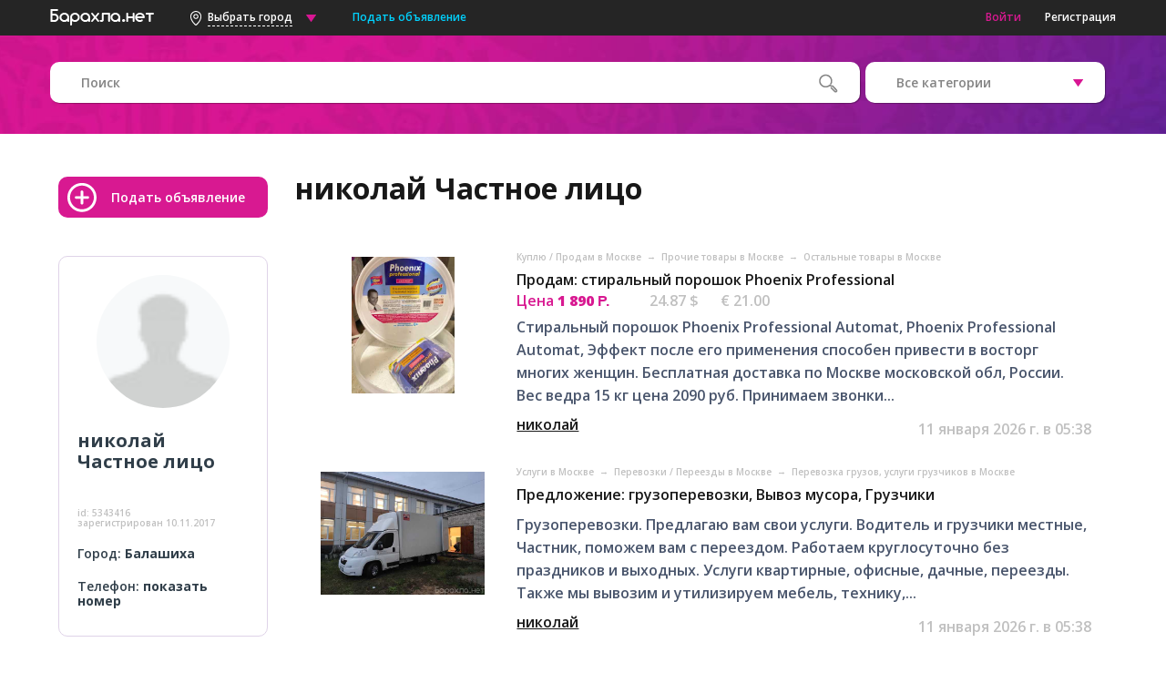

--- FILE ---
content_type: text/html; charset=UTF-8
request_url: https://www.barahla.net/user/5343416/
body_size: 10473
content:
<!DOCTYPE html PUBLIC "-//W3C//DTD XHTML 1.0 Transitional//EN" "http://www.w3.org/TR/xhtml1/DTD/xhtml1-transitional.dtd">
<html xmlns="https://www.w3.org/1999/xhtml" xml:lang="ru">
<head>

        <meta charset="utf-8">
        <meta name="viewport" content="width=device-width, initial-scale=0.64, maximum-scale=1, user-scalable=no">
        <meta name="description" content="Барахла.НЕТ: николай — частное лицо — Город: Балашиха — Зарегистрирован 10.11.2017." />
        <meta name="keywords" content="" />
        <meta name="webmoney.attestation.label" content="webmoney attestation label#1D7F113B-3139-46AE-B58B-2383FAC04C82" />
        
                <title>николай  — частное лицо №5343416 - Барахла.Нет</title>
        <link href="//fonts.googleapis.com/css?family=Open+Sans:300,400,600,700,800&amp;subset=cyrillic" rel="stylesheet">
            <link rel="Shortcut Icon" href="https://barahla.net/favicon.ico" />


            
                                <link rel="stylesheet" href="/css/main_libraries.css" type="text/css" />
                            

            
                                <link rel="stylesheet" href="/css/main_base.css" type="text/css" />
                

            
            
            


                    <script>
            dataLayer = [];
            </script>
        

                    <!-- Google Tag Manager -->
                                        <script>(function (w, d, s, l, i) {
        w[l] = w[l] || [];
        w[l].push({'gtm.start':
                    new Date().getTime(), event: 'gtm.js'});
        var f = d.getElementsByTagName(s)[0],
                j = d.createElement(s), dl = l != 'dataLayer' ? '&l=' + l : '';
        j.async = true;
        j.src =
                'https://www.googletagmanager.com/gtm.js?id=' + i + dl;
        f.parentNode.insertBefore(j, f);
    })(window, document, 'script', 'dataLayer', 'GTM-PXFB4DP');</script>

                        <!-- End Google Tag Manager -->

                        





        
            <!-- Yandex.Metrika counter -->
            <script type="text/javascript"> (function (d, w, c) { (w[c] = w[c] || []).push(function() { try { w.yaCounter45190437 = new Ya.Metrika({ id:45190437, clickmap:true, trackLinks:true, accurateTrackBounce:true, webvisor:true, triggerEvent:true }); } catch(e) { } }); var n = d.getElementsByTagName("script")[0], s = d.createElement("script"), f = function () { n.parentNode.insertBefore(s, n); }; s.type = "text/javascript"; s.async = true; s.src = "https://mc.yandex.ru/metrika/watch.js"; if (w.opera == "[object Opera]") { d.addEventListener("DOMContentLoaded", f, false); } else { f(); } })(document, window, "yandex_metrika_callbacks"); </script> <noscript><div><img src="https://mc.yandex.ru/watch/45190437" style="position:absolute; left:-9999px;" alt="" /></div></noscript>
            <div class="js-hook-isYandexMetricEnabled"></div>
        

        <!--[if lt IE 9]>
        <script src="https://oss.maxcdn.com/libs/html5shiv/3.7.0/html5shiv.js"></script>
        <![endif]-->

                        
        </head>

        <body >

            

                                    <!-- Google Tag Manager (noscript) -->
                    <noscript><iframe src="https://www.googletagmanager.com/ns.html?id=GTM-PXFB4DP"
                                      height="0" width="0" style="display:none;visibility:hidden"></iframe></noscript>
                                      <!-- End Google Tag Manager (noscript) -->
                
            
            <header>    
    <div class="web-header-nav">

        <div class="container clearfix">

            <ul class="left-side">
                <li>
                    <a href="https://www.barahla.net/"  title="&amp;laquo;Барахла.нет&amp;raquo;  перейти на главную страницу">


                        <img class="main-logo" src="/images/logos/logo.png"  alt="Барахолка &amp;laquo;barahla.net&amp;raquo; - бесплатные объявления">
                    </a>
                </li>
                                    
<li class="dropdown region-select">
            <div class="chose-city global-city">
            <img src="/images/main/geo_city.png">
            <span class="current-city">
                Выбрать город            </span>
                <input type="text" name="" placeholder="Поиск города" autocomplete="off" name="_gsearch" autofocus="" />
                <img src="/images/main/listbox.png">
        </div>
    
    <ul class="dropdown-menu">
                    



    <li>
        <a href="#" class="clear-geo-search" style="display: none;">
            Ближайшие города        </a>
    </li>

    <li>
        <a href="#" class="gopopup" data-target="popular-geo">
            Популярные города
        </a>

    </li>
    <li class="near-geo">
        <a href="https://www.barahla.net">

            Вся Россия
        </a>
    </li>

                        <span id="needs_to_copy_links_to_mobile_nearest_geo_block_flag"></span>
            
                
    </ul>
</li>
                                <li>
                    <a class="blue add-ad" href="https://www.barahla.net/add">
                        Подать объявление                    </a></li>
            </ul>
                            <ul class="right-side">
                    <li>
                        <a class="js-hook-registrationSignIn pink" href="#">
                            Войти                        </a>
                    </li>
                    <li>

                        <a class="js-hook-registrationSignUp" href="#">
                            Регистрация                        </a>

                    </li>
                </ul>
                    </div>
    </div>

    <div class="mobile-header-nav">
        <div class="container clearfix">
            <ul class="left-side">
                <li>
                    <img class="icon mobile-menu-main" src="/images/main/mob_menu.png">
                </li>
                <li>
                    <a href="https://www.barahla.net/">
                        <img class="main-logo" src="/images/logos/big_logo.png">
                    </a>
                </li>
            </ul>
            <ul class="right-side">
                <li>
                    <img class="icon geolocation" src="/images/main/geo.png">
                </li>
                <li>
                    <a href="https://www.barahla.net/add">
                        <img class="icon add-ad" src="/images/main/add-white_big.png">
                    </a>
                </li>
            </ul>
        </div>
    </div>

                    <div class="mobile-menu left">

        
            <div class="mobile-menu-links">

                <a class="js-hook-categoryChoose" href="#" data-id="" >
                    Выбрать категорию                </a>

                    <a class="js-hook-registrationSignIn pink" href="#">
                    Войти                </a>

                    <a class="js-hook-registrationSignUp" href="#">
                        Регистрация                    </a>


            </div>
                <div class="close"></div>
    </div>

    <div class="mobile-menu right">
                    
<div class="user-city">
    <img src="/images/main/geo_menu.png">
    <p class="px16">
        Выбран город:<br>
                    <span class="current-city px20 pink">Вся Россия</span>
            </p>
</div>
<div class="mobile-menu-geo">
    <p class="px16">Выбрать другой город:</p>
    <input placeholder="Введите название города" autocomplete="off" type="text" name="" autofocus>
    <div class="geo-result" style="max-height: 40vh; overflow-y: auto;">
                    <div class="mobile-geo-list" id="mobile_nearest_geo_container">
                            </div>
            </div>
</div>
<div class="close"></div>
            </div>

    <div class="header-background">

        <div class="container">
            <div class="header-search clearfix">
                                

    
    





<div class="search-and-selects">

    <form action="https://www.barahla.net/search.php" method="get">

        <div class="left-side bigsize">
            <div class="search rel">
                <input type="text" name="word" placeholder="Поиск" value="">
                <input type="submit" class="header-button abs" value="">
            </div>
                            <p class="no-padding px12 white">&nbsp;</p>
                    </div>

        <div class="right-side">



                                                            
<ul class="bigger-on-mobile select">
    <li class="dropdown">
        <div class="chose">
            <span class="current" data-placeholder="Все категории">Все категории</span>
                        <input class="" type="hidden" name="type" value="0" autocomplete="off" >
        </div>
        <ul class="dropdown-menu">
                                                            <li>
                    <a href="#" data-id="0" data-is-nested="0">
                        Все категории
                    </a>
                </li>
                                                            <li>
                    <a href="#" data-id="1" data-is-nested="0">
                        Куплю / Продам
                    </a>
                </li>
                                                            <li>
                    <a href="#" data-id="2" data-is-nested="0">
                        Услуги
                    </a>
                </li>
                                                            <li>
                    <a href="#" data-id="3" data-is-nested="0">
                        Недвижимость
                    </a>
                </li>
                                                            <li>
                    <a href="#" data-id="4" data-is-nested="0">
                        Работа
                    </a>
                </li>
                    </ul>
    </li>
</ul>

            
            
        </div>

    </form>

</div>
            </div>
                    </div>
    </div>

</header>


            <div id="wrapper">
        <div class="js-hook-userViewMain inline" data-id="5343416">

        
        <aside class="aside-personal clearfix">

            <a class="add-ad add-ad-button" href="https://www.barahla.net/add">
                Подать объявление            </a>

            <div class="aside-container aside-personal-container borderr10">

                                <img src="/images/avatar.gif" class="personal-ava" width="146">
                                <p class="px20 os700 cyan">николай <span>Частное лицо</span></p>
                                <p class="px14 cyan">
                                    </p>
                <p class="px10 lgray">
                    id: <span class="seller-id">5343416</span><br>
                    зарегистрирован                    <span class="registered">10.11.2017</span>
                </p>
                                    <p class="px14 cyan">
    Город:    <span class="bold">
            Балашиха
        </span>
</p>
    <p class="px14 cyan">
        Телефон:        <span class="bold">
            <a class="js-hook-show-contacts" href="#"
               data-type="phones">
                показать номер            </a>
        </span>
    </p>

                                    
            </div>

                <!--// personal container -->

                


        <br><br>
    <div id="yandex_rtb_R-A-162574-9"></div>
    <script type="text/javascript">
        (function (w, d, n, s, t) {
            w[n] = w[n] || [];
            w[n].push(function () {
                Ya.Context.AdvManager.render({
                    blockId: "R-A-162574-9",
                    renderTo: "yandex_rtb_R-A-162574-9",
                    async: true
                });
            });
            t = d.getElementsByTagName("script")[0];
            s = d.createElement("script");
            s.type = "text/javascript";
            s.src = "//an.yandex.ru/system/context.js";
            s.async = true;
            t.parentNode.insertBefore(s, t);
        })(this, this.document, "yandexContextAsyncCallbacks");
    </script>




        </aside>

            <!--// aside -->

        <div id="main">


            <h1>николай <span>Частное лицо</span></h1>


                                                                        
            <div class="personal-area-container clearfix">
                
    

<br>



        
            
        
    <div class="mobile_items_delimiter"></div>

<div class="ads borderr10  clearfix js-hook-adwerzEntity" data-id="27379381">

    <div class="advert_image_block" style='width:200px; text-align: center; float: left'>
        <a href="https://msk.barahla.net/kuplyu-prodam/prochie-tovary/27379381_prodam-stiralnyy-poroshok-phoenix-professional.html">
                            <img src="https://static.barahla.net/images/content/2022/03/30/c/e/Bam0g.jpg" alt="Продам: стиральный порошок Phoenix Professional" style="max-height: 150px; max-width:180px">
                    </a>
    </div>

        <div class="ads-info">
        <p class="category-path px10 lgray invisible_on_phones">
            
                                    <a href="https://msk.barahla.net/goods/" class="grey" title="Рубрика: Куплю / Продам в Москве">
                        Куплю / Продам в Москве
                    </a>
                
                                    &nbsp;<span class="grey">→</span>&nbsp;
                            
                                    <a href="https://msk.barahla.net/32.html" class="grey" title="подрубрика Прочие товары в Москве">
                        Прочие товары в Москве
                    </a>
                
                                    &nbsp;<span class="grey">→</span>&nbsp;
                            
                                    <a href="https://msk.barahla.net/65.html" class="grey" title="подрубрика Остальные товары в Москве">
                        Остальные товары в Москве
                    </a>
                
                                    </p>

        <p class="title bigger-on-mobile dont-break-out">
            <a href="https://msk.barahla.net/kuplyu-prodam/prochie-tovary/27379381_prodam-stiralnyy-poroshok-phoenix-professional.html">
                Продам: стиральный порошок Phoenix Professional
            </a>
        </p>


                    
    <div class="currency">

        
            <span class="price pink bigger-on-mobile">
                                    Цена                                <strong>
                    1 890
                    <span class="rur tah bold">
                        Р.
                    </span>
                </strong>

            </span>
        
        



    <span class="priceForeignCurrency">


        <span class="usd lgray bigger-on-mobile" title="
              по курсу 76 руб. за 1 USD">

            24.87 $
        </span>

            <span class="euro lgray bigger-on-mobile" title="по курсу 90 руб. за 1 EUR">
                € 21.00
        </span>
    </span>


    



    </div>


        
        <p class="text lblue bigger-on-mobile dont-break-out">
                                        
                        Стиральный порошок Phoenix Professional Automat, Phoenix Professional Automat, Эффект после его применения способен привести в восторг многих женщин. Бесплатная доставка по Москве московской обл, России. Вес ведра 15 кг цена 2090 руб. Принимаем звонки...
        </p>


        <div class="bottom-text bigger-on-mobile">

            <div class="left-side">
                <a class="author under" href="https://www.barahla.net/user/5343416/" rel="5343416">николай</a>
            </div>

            <div class="right-side">
                                    <p class="placing lgray">
                        11 января 2026 г. в 05:38

                                            </p>


                    
                 
            </div>
        </div>
    </div>

</div>


        
            
        
    <div class="mobile_items_delimiter"></div>

<div class="ads borderr10  clearfix js-hook-adwerzEntity" data-id="27384234">

    <div class="advert_image_block" style='width:200px; text-align: center; float: left'>
        <a href="https://msk.barahla.net/uslugi/perevozka-gruzov-uslugi-gruzchikov/27384234_predlozhenie-gruzoperevozki-vyvoz-musora-gruzchiki.html">
                            <img src="https://static.barahla.net/images/content/2022/04/05/a/f/ntgvT.jpg" alt="Предложение: Грузоперевозки, Вывоз мусора, Грузчики" style="max-height: 150px; max-width:180px">
                    </a>
    </div>

        <div class="ads-info">
        <p class="category-path px10 lgray invisible_on_phones">
            
                                    <a href="https://msk.barahla.net/services/" class="grey" title="Рубрика: Услуги в Москве">
                        Услуги в Москве
                    </a>
                
                                    &nbsp;<span class="grey">→</span>&nbsp;
                            
                                    <a href="https://msk.barahla.net/services/25/" class="grey" title="подрубрика Перевозки / Переезды в Москве">
                        Перевозки / Переезды в Москве
                    </a>
                
                                    &nbsp;<span class="grey">→</span>&nbsp;
                            
                                    <a href="https://msk.barahla.net/services/204/" class="grey" title="подрубрика Перевозка грузов, услуги грузчиков в Москве">
                        Перевозка грузов, услуги грузчиков в Москве
                    </a>
                
                                    </p>

        <p class="title bigger-on-mobile dont-break-out">
            <a href="https://msk.barahla.net/uslugi/perevozka-gruzov-uslugi-gruzchikov/27384234_predlozhenie-gruzoperevozki-vyvoz-musora-gruzchiki.html">
                Предложение: грузоперевозки, Вывоз мусора, Грузчики
            </a>
        </p>


        
        <p class="text lblue bigger-on-mobile dont-break-out">
                                    Грузоперевозки. Предлагаю вам свои услуги. Водитель и грузчики местные, Частник, поможем вам с переездом. Работаем круглосуточно без праздников и выходных. Услуги квартирные, офисные, дачные, переезды. Также мы вывозим и утилизируем мебель, технику,...
        </p>


        <div class="bottom-text bigger-on-mobile">

            <div class="left-side">
                <a class="author under" href="https://www.barahla.net/user/5343416/" rel="5343416">николай</a>
            </div>

            <div class="right-side">
                                    <p class="placing lgray">
                        11 января 2026 г. в 05:38

                                            </p>


                    
                 
            </div>
        </div>
    </div>

</div>


<br>
    


    
    
<div id="yandex_rtb_R-A-162574-10" style="max-height: 230px;"></div>
<script type="text/javascript">
    (function (w, d, n, s, t) {
        w[n] = w[n] || [];
        w[n].push(function () {
            Ya.Context.AdvManager.render({
                blockId: "R-A-162574-10",
                renderTo: "yandex_rtb_R-A-162574-10",
                async: true
            });
        });
        t = d.getElementsByTagName("script")[0];
        s = d.createElement("script");
        s.type = "text/javascript";
        s.src = "//an.yandex.ru/system/context.js";
        s.async = true;
        t.parentNode.insertBefore(s, t);
    })(this, this.document, "yandexContextAsyncCallbacks");
</script>





                                                        

                
            </div>

                <!--// personal-container -->

        </div>

                <div class="clear"></div>

        <!--// main -->
    </div>
</div>

        <footer>
            
<div class="container">

    <div class="top-side clearfix">
        
                
        <div class="left-side">

            <a href="https://www.barahla.net/">

            <img class="logo2" src="/images/logos/logo2.png">

            </a>


            <br>


            <a href="https://www.barahla.net/add">

            <img src="/images/main/add.png">
            <p class="px14">
                Подать объявление            </p>

            </a>

        </div>

            <div class="right-side">

            <div class="about">
                <p class="lgray bigger-on-mobile">

                    О сайте:                </p>

                <p>
                    <a href="https://www.barahla.net/info/118.html">Вопросы и ответы</a>
                </p>

                <p>
                    <a href="https://www.barahla.net/info/62.html">Правила пользования</a>
                </p>

                <p>
                    <a href="https://www.barahla.net/info/2.html">Реклама на сайте</a>
                </p>

            </div>

            <div class="parntners">
                <p class="lgray">
                    Разделы                </p>

                <p>
                    <a href="/goods/">Купить/Продать</a>

                </p>
                <p>
                    <a href="/services/">Услуги</a>
                </p>
                <p>
                    <a href="/realty/">Недвижимость</a>

                </p>
                <p>
                    <a href="/rabota/">Работа</a>

                </p>
            </div>

            <div class="contacts">
                <p class="lgray">
                    Контакты                </p>

                <p>
                    Служба поддержки:                    <a class="mailto" href="mailto:support@barahla.net">
                        support@barahla.net                    </a>
                </p>

                <p>

                    <a href="https://www.barahla.net/info/6.html">Связаться с нами</a>
                </p>

            </div>
        </div>

    </div>
</div>

            <hr>
                <div class="container">
                    <div class="bottom-side clearfix">
                        <p class="bigger-on-mobile lgray os400">
                            Copyright &copy; 2004&mdash;2026
                                                            <a href="https://www.barahla.net/">
                                    Сайт бесплатных объявлений &laquo;Барахла.Нет&raquo;                                </a>

                                    &mdash; Вся Россия и зарубежье доска объявлений, барахолка 

                                                    </p>

                        <div class="js-hook-mail_counter">
                        </div>


                    </div>
                </div>
        </footer>

                        <div id="overlay"></div>

        <div class="popup borderr10">
                            <div class="popup-container popular-geo-popup" data-modal="popular-geo">
    <p class="header px20 center">
        Выберите город из списка    </p>
        <div>
                            <div class="city-layer">
                                                    <a href="https://msk.barahla.net" style="color:#000000; font-weight: bold;">Москва</a><br>
                                    <a href="https://spb.barahla.net" style="color:#000000; font-weight: bold;">Санкт-Петербург</a><br>
                                    <a href="https://abakan.barahla.net" style="color:#000000;">Абакан</a><br>
                                    <a href="https://anapa.barahla.net" style="color:#000000; font-weight: bold;">Анапа</a><br>
                                    <a href="https://arhangelsk.barahla.net" style="color:#000000;">Архангельск</a><br>
                                    <a href="https://astrahan.barahla.net" style="color:#000000;">Астрахань</a><br>
                                    <a href="https://balashiha.barahla.net" style="color:#000000; font-weight: bold;">Балашиха</a><br>
                                    <a href="https://barnaul.barahla.net" style="color:#000000; font-weight: bold;">Барнаул</a><br>
                                    <a href="https://belgorod.barahla.net" style="color:#000000; font-weight: bold;">Белгород</a><br>
                                    <a href="https://blag.barahla.net" style="color:#000000;">Благовещенск</a><br>
                                    <a href="https://bryansk.barahla.net" style="color:#000000;">Брянск</a><br>
                                    <a href="https://novgorod.barahla.net" style="color:#000000;">Великий Новгород</a><br>
                                    <a href="https://vl.barahla.net" style="color:#000000; font-weight: bold;">Владивосток</a><br>
                                    <a href="https://vladimir.barahla.net" style="color:#000000; font-weight: bold;">Владимир</a><br>
                                    <a href="https://volgograd.barahla.net" style="color:#000000; font-weight: bold;">Волгоград</a><br>
                                    <a href="https://vlz.barahla.net" style="color:#000000;">Волжский</a><br>
                                    <a href="https://vologda.barahla.net" style="color:#000000;">Вологда</a><br>
                                    <a href="https://voronezh.barahla.net" style="color:#000000; font-weight: bold;">Воронеж</a><br>
                                    <a href="https://dz.barahla.net" style="color:#000000;">Дзержинск</a><br>
                                    <a href="https://eburg.barahla.net" style="color:#000000; font-weight: bold;">Екатеринбург</a><br>
                                    <a href="https://zheldor.barahla.net" style="color:#000000; font-weight: bold;">Железнодорожный</a><br>
                                    <a href="https://zelenograd.barahla.net" style="color:#000000; font-weight: bold;">Зеленоград</a><br>
                                    <a href="https://ivanovo.barahla.net" style="color:#000000; font-weight: bold;">Иваново</a><br>
                                            </div>
                    <div class="city-layer">
                                                    <a href="https://izhevsk.barahla.net" style="color:#000000; font-weight: bold;">Ижевск</a><br>
                                    <a href="https://irkutsk.barahla.net" style="color:#000000; font-weight: bold;">Иркутск</a><br>
                                    <a href="https://yo.barahla.net" style="color:#000000;">Йошкар-Ола</a><br>
                                    <a href="https://kaz.barahla.net" style="color:#000000; font-weight: bold;">Казань</a><br>
                                    <a href="https://kaliningrad.barahla.net" style="color:#000000; font-weight: bold;">Калининград</a><br>
                                    <a href="https://kaluga.barahla.net" style="color:#000000;">Калуга</a><br>
                                    <a href="https://kemerovo.barahla.net" style="color:#000000; font-weight: bold;">Кемерово</a><br>
                                    <a href="https://kirov.barahla.net" style="color:#000000; font-weight: bold;">Киров</a><br>
                                    <a href="https://kovrov.barahla.net" style="color:#000000; font-weight: bold;">Ковров</a><br>
                                    <a href="https://kolomna.barahla.net" style="color:#000000; font-weight: bold;">Коломна</a><br>
                                    <a href="https://korolev.barahla.net" style="color:#000000; font-weight: bold;">Королёв</a><br>
                                    <a href="https://kostroma.barahla.net" style="color:#000000;">Кострома</a><br>
                                    <a href="https://krasnodar.barahla.net" style="color:#000000; font-weight: bold;">Краснодар</a><br>
                                    <a href="https://krasnoyarsk.barahla.net" style="color:#000000; font-weight: bold;">Красноярск</a><br>
                                    <a href="https://kurgan.barahla.net" style="color:#000000;">Курган</a><br>
                                    <a href="https://kursk.barahla.net" style="color:#000000; font-weight: bold;">Курск</a><br>
                                    <a href="https://lipetsk.barahla.net" style="color:#000000; font-weight: bold;">Липецк</a><br>
                                    <a href="https://lubercy.barahla.net" style="color:#000000; font-weight: bold;">Люберцы</a><br>
                                    <a href="https://magnitogorsk.barahla.net" style="color:#000000;">Магнитогорск</a><br>
                                    <a href="https://murmansk.barahla.net" style="color:#000000; font-weight: bold;">Мурманск</a><br>
                                    <a href="https://mytischi.barahla.net" style="color:#000000; font-weight: bold;">Мытищи</a><br>
                                    <a href="https://chelny.barahla.net" style="color:#000000; font-weight: bold;">Набережные Челны</a><br>
                                    <a href="https://nv.barahla.net" style="color:#000000;">Нижневартовск</a><br>
                                            </div>
                    <div class="city-layer">
                                                    <a href="https://nn.barahla.net" style="color:#000000; font-weight: bold;">Нижний Новгород</a><br>
                                    <a href="https://tagil.barahla.net" style="color:#000000; font-weight: bold;">Нижний Тагил</a><br>
                                    <a href="https://novokuznetsk.barahla.net" style="color:#000000; font-weight: bold;">Новокузнецк</a><br>
                                    <a href="https://nr.barahla.net" style="color:#000000;">Новороссийск</a><br>
                                    <a href="https://ns.barahla.net" style="color:#000000; font-weight: bold;">Новосибирск</a><br>
                                    <a href="https://odintsovo.barahla.net" style="color:#000000; font-weight: bold;">Одинцово</a><br>
                                    <a href="https://omsk.barahla.net" style="color:#000000; font-weight: bold;">Омск</a><br>
                                    <a href="https://orenburg.barahla.net" style="color:#000000; font-weight: bold;">Оренбург</a><br>
                                    <a href="https://orel.barahla.net" style="color:#000000;">Орёл</a><br>
                                    <a href="https://penza.barahla.net" style="color:#000000; font-weight: bold;">Пенза</a><br>
                                    <a href="https://perm.barahla.net" style="color:#000000; font-weight: bold;">Пермь</a><br>
                                    <a href="https://petrozavodsk.barahla.net" style="color:#000000;">Петрозаводск</a><br>
                                    <a href="https://podolsk.barahla.net" style="color:#000000;">Подольск</a><br>
                                    <a href="https://pskov.barahla.net" style="color:#000000;">Псков</a><br>
                                    <a href="https://pyatigorsk.barahla.net" style="color:#000000;">Пятигорск</a><br>
                                    <a href="https://ramenskoe.barahla.net" style="color:#000000; font-weight: bold;">Раменское</a><br>
                                    <a href="https://rostov.barahla.net" style="color:#000000; font-weight: bold;">Ростов-на-Дону</a><br>
                                    <a href="https://rzn.barahla.net" style="color:#000000; font-weight: bold;">Рязань</a><br>
                                    <a href="https://samara.barahla.net" style="color:#000000; font-weight: bold;">Самара</a><br>
                                    <a href="https://saransk.barahla.net" style="color:#000000;">Саранск</a><br>
                                    <a href="https://saratov.barahla.net" style="color:#000000; font-weight: bold;">Саратов</a><br>
                                    <a href="https://sergiev-posad.barahla.net" style="color:#000000;">Сергиев Посад</a><br>
                                    <a href="https://serpuhov.barahla.net" style="color:#000000; font-weight: bold;">Серпухов</a><br>
                                            </div>
                    <div class="city-layer">
                                                    <a href="https://smolensk.barahla.net" style="color:#000000;">Смоленск</a><br>
                                    <a href="https://sochi.barahla.net" style="color:#000000;">Сочи</a><br>
                                    <a href="https://stavropol.barahla.net" style="color:#000000;">Ставрополь</a><br>
                                    <a href="https://surgut.barahla.net" style="color:#000000; font-weight: bold;">Сургут</a><br>
                                    <a href="https://syktyvkar.barahla.net" style="color:#000000;">Сыктывкар</a><br>
                                    <a href="https://tag.barahla.net" style="color:#000000;">Таганрог</a><br>
                                    <a href="https://tambov.barahla.net" style="color:#000000;">Тамбов</a><br>
                                    <a href="https://tver.barahla.net" style="color:#000000; font-weight: bold;">Тверь</a><br>
                                    <a href="https://tol.barahla.net" style="color:#000000; font-weight: bold;">Тольятти</a><br>
                                    <a href="https://tomsk.barahla.net" style="color:#000000; font-weight: bold;">Томск</a><br>
                                    <a href="https://tula.barahla.net" style="color:#000000; font-weight: bold;">Тула</a><br>
                                    <a href="https://tyumen.barahla.net" style="color:#000000; font-weight: bold;">Тюмень</a><br>
                                    <a href="https://ulan-ude.barahla.net" style="color:#000000;">Улан-Удэ</a><br>
                                    <a href="https://ul.barahla.net" style="color:#000000; font-weight: bold;">Ульяновск</a><br>
                                    <a href="https://ufa.barahla.net" style="color:#000000; font-weight: bold;">Уфа</a><br>
                                    <a href="https://habarovsk.barahla.net" style="color:#000000; font-weight: bold;">Хабаровск</a><br>
                                    <a href="https://himki.barahla.net" style="color:#000000; font-weight: bold;">Химки</a><br>
                                    <a href="https://cheb.barahla.net" style="color:#000000; font-weight: bold;">Чебоксары</a><br>
                                    <a href="https://chel.barahla.net" style="color:#000000; font-weight: bold;">Челябинск</a><br>
                                    <a href="https://cher.barahla.net" style="color:#000000;">Череповец</a><br>
                                    <a href="https://chita.barahla.net" style="color:#000000;">Чита</a><br>
                                    <a href="https://engels.barahla.net" style="color:#000000;">Энгельс</a><br>
                                    <a href="https://yar.barahla.net" style="color:#000000; font-weight: bold;">Ярославль</a><br>
                                            </div>
                    <div class="city-layer">
                                                                    <br>
                    <a href="https://www.barahla.net" style="color:#444444;;">
                        Вся Россия (все регионы)                    </a>
                    <br>
                            </div>
            </div>
    <div class="ava popular-geo"></div>
    <div class="close"></div>
</div>
                <div class="flashmessage-popup" data-modal="flashmessage">
    <p class="header px20 center title"></p>
    <p class="center lh160 message"></p>
    <div class="form-container">
        <button class="close-btn">ОК</button>
        <div class="ava new-user user-no-foto"></div>
    </div>
</div>
<div id="flashmessage-overlay"></div>
                <div class="popup-container" data-modal="form-loader" data-target="form-loader">
    Пожалуйста, подождите, происходит загрузка формы...</div>

                                    

<div class="js-hook-signInFormToPasteResponse popup-container login-popup" data-modal="signin" data-target="signin" data-is-captcha-to-show="0">
    Пожалуйста, подождите, происходит загрузка формы...</div>

<div class="js-hook-signInFormWithoutCaptcha hidden">
    

<p class="header px20 center">
    Войти</p>

<div class="form-container">
    <form action="https://www.barahla.net/login_check" method="post" class="login-form" novalidate>
        <div class="input email">
            <input type="email" name="username"  />
            <label>
                логин/email:            </label>
        </div>
        <div class="input password">
            <input type="password" name="password" />
            <label>
                пароль:
            </label>
        </div>
        <div class="radio-container">
            <input type="checkbox" name="remember" class="radio" id="remember_me" value="" checked="">
            <label for="remember_me" class="px12 gray">
                запомнить меня            </label>
        </div>

        


        <button class="submit-btn">
            Войти        </button>

            <button class="wait-btn" disabled="disabled">
                Подождите            </button>

        <div>
            <a class="js-hook-recoveryPassword password-recovery px12 lilac under inline-block-I" href="#">
                Забыли пароль?
            </a>
        </div>


        <div class="mt10pxminus">
            <a class="js-hook-registrationSignUp registration px12 pink under inline-block-I" href="#">
                Еще не зарегистрированы у нас?            </a>
        </div>


        <div class="input social_auth">
            

<p class="px12">
    Или войдите с помощью:</p>


    <a href="https://oauth.vk.com/authorize?type=web_server&amp;client_id=7048219&amp;redirect_uri=https%3A%2F%2Fbarahla.net%2FsocialAuthentification%3FengineType%3Dvk&amp;response_type=code&amp;scope=email" title="VK">

        <img src="/images/social/vk.jpg" />
    </a>

    <a href="https://accounts.google.com/o/oauth2/auth?access_type=online&amp;type=web_server&amp;client_id=290237381148-e67hteu1160p5ai2o09gm86jukl5081o.apps.googleusercontent.com&amp;redirect_uri=https%3A%2F%2Fbarahla.net%2FsocialAuthentification%3FengineType%3Dgg&amp;response_type=code&amp;scope=https%3A%2F%2Fwww.googleapis.com%2Fauth%2Fuserinfo.email+https%3A%2F%2Fwww.googleapis.com%2Fauth%2Fuserinfo.profile&amp;state=6748e9de7ae738b816c700f0d914e042" title="Google">

        <img src="/images/social/gp.jpg" />
    </a>


        </div>

    </form>
    <div class="ava new-user"></div>
    <div class="close"></div>
</div>


</div>

                    
<div class="js-hook-signUpFormToPasteResponse popup-container registration-popup" data-modal="signup" data-target="signup">
    Пожалуйста, подождите, происходит загрузка формы...</div>

                    
<div class="js-hook-recoveryFormToPasteResponse popup-container recovery-popup" data-modal="recovery" data-target="recovery">
    Пожалуйста, подождите, происходит загрузка формы...</div>
                                    </div>
            
            


        <script type="text/javascript"  src="/js/main_libraries.js"></script>
    

        <script type="text/javascript" src="/js/core/content.js"></script>
    







                        
            
        <script src="/js/account/viewUserMain.js"></script>
    

            <script type="text/template" id="categoryChooseMobile">
                


<div class="categoryChooseMobile">


    <div class="form-container">
        <div class="data-line main-category">


            <p class="chooseText">
                Выберите категорию:            </p>


            <div class="data-container clearfix">
                <div class="category-select-listing clearfix root-tree">

                    
                        {{ #root}}


                        <label data-id="{{ id}}"
                               data-name="{{ name}}"
                               data-isToGoToCategory="1"
                               data-href="{{ link}}"
                               data-isLeaf="{{ isLeaf}}"
                               data-level="{{ level}}"
                               class="js-hook-categoryChoose tree-item">

                        
                        <span class="listing-category" >
                            Всё в категории  {{ name}}
                            </span>

                    </label>



                        <div data-id="{{ id}}"  class="js-hook-categoryBackButton arrow_left" >
                        </div>


                        {{ /root }}

                    


                    
                        {{ #data}}

                        <label data-id="{{ id}}"
                               data-name="{{ name}}"
                               data-isToGoToCategory=""
                               data-href="{{ link}}"
                               data-isLeaf="{{ isLeaf}}"
                               data-level="{{ level}}"
                               class="js-hook-categoryChoose tree-item">


                            <span class="listing-category">
                                {{ name}} ({{ count}})
                            </span>



                        </label>


                        {{ /data }}
                    


                </div>
            </div>
        </div>
    </div>
</div>



            </script>

            <script src="https://www.barahla.net/translations"></script>

        </body>





</html>
